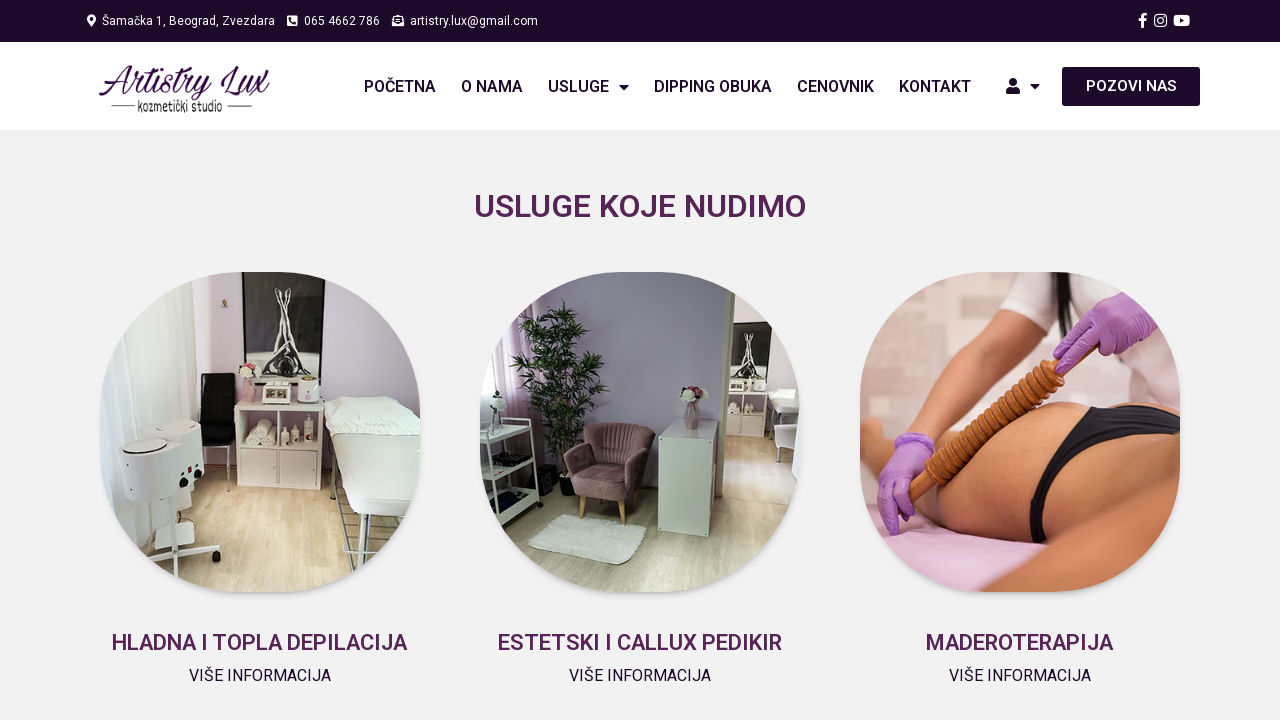

--- FILE ---
content_type: text/html; charset=UTF-8
request_url: https://artistrylux.com/usluge/
body_size: 9352
content:
<!doctype html><html lang="sr-RS"><head><meta charset="UTF-8"><link rel="preconnect" href="https://fonts.gstatic.com/" crossorigin /><script src="[data-uri]" defer></script><script data-optimized="1" src="https://artistrylux.com/wp-content/plugins/litespeed-cache/assets/js/webfontloader.min.js" defer></script><link data-optimized="2" rel="stylesheet" href="https://artistrylux.com/wp-content/litespeed/css/37b19d0f74e265e6bb1ede1699c4d6af.css?ver=3d35c" /><meta name="viewport" content="width=device-width, initial-scale=1"><link rel="profile" href="https://gmpg.org/xfn/11"><meta name='robots' content='index, follow, max-video-preview:-1, max-snippet:-1, max-image-preview:large' /><title>Usluge - Artistry Lux</title><link rel="canonical" href="https://artistrylux.com/usluge/" /><meta property="og:locale" content="sr_RS" /><meta property="og:type" content="article" /><meta property="og:title" content="Usluge - Artistry Lux" /><meta property="og:description" content="USLUGE KOJE NUDIMO HLADNA I TOPLA DEPILACIJA VIŠE INFORMACIJA ESTETSKI I CALLUX PEDIKIR VIŠE INFORMACIJA MADEROTERAPIJA VIŠE INFORMACIJA TRAJNI LAK NA RUKAMA VIŠE INFORMACIJA KLASIČNI MANIKIR VIŠE INFORMACIJA DIPPING PRAH TEHNIKA VIŠE INFORMACIJA" /><meta property="og:url" content="https://artistrylux.com/usluge/" /><meta property="og:site_name" content="Artistry Lux" /><meta property="article:modified_time" content="2021-03-28T19:07:14+00:00" /><meta property="og:image" content="https://artistrylux.com/wp-content/uploads/2021/03/topla-i-hladna-depilacija.jpg" /><meta name="twitter:card" content="summary_large_image" /><meta name="twitter:label1" content="Procenjeno vreme čitanja" /><meta name="twitter:data1" content="2 minuta" /> <script type="application/ld+json" class="yoast-schema-graph">{"@context":"https://schema.org","@graph":[{"@type":"WebSite","@id":"https://artistrylux.com/#website","url":"https://artistrylux.com/","name":"Artistry Lux","description":"Kozmetički studio","potentialAction":[{"@type":"SearchAction","target":{"@type":"EntryPoint","urlTemplate":"https://artistrylux.com/?s={search_term_string}"},"query-input":"required name=search_term_string"}],"inLanguage":"sr-RS"},{"@type":"ImageObject","@id":"https://artistrylux.com/usluge/#primaryimage","inLanguage":"sr-RS","url":"https://artistrylux.com/wp-content/uploads/2021/03/topla-i-hladna-depilacija.jpg","contentUrl":"https://artistrylux.com/wp-content/uploads/2021/03/topla-i-hladna-depilacija.jpg","width":400,"height":400},{"@type":"WebPage","@id":"https://artistrylux.com/usluge/#webpage","url":"https://artistrylux.com/usluge/","name":"Usluge - Artistry Lux","isPartOf":{"@id":"https://artistrylux.com/#website"},"primaryImageOfPage":{"@id":"https://artistrylux.com/usluge/#primaryimage"},"datePublished":"2021-03-16T03:24:34+00:00","dateModified":"2021-03-28T19:07:14+00:00","breadcrumb":{"@id":"https://artistrylux.com/usluge/#breadcrumb"},"inLanguage":"sr-RS","potentialAction":[{"@type":"ReadAction","target":["https://artistrylux.com/usluge/"]}]},{"@type":"BreadcrumbList","@id":"https://artistrylux.com/usluge/#breadcrumb","itemListElement":[{"@type":"ListItem","position":1,"name":"Početna","item":"https://artistrylux.com/"},{"@type":"ListItem","position":2,"name":"Usluge"}]}]}</script> <link rel='dns-prefetch' href='//s.w.org' /><link rel="alternate" type="application/rss+xml" title="Artistry Lux &raquo; dovod" href="https://artistrylux.com/feed/" /><link rel="alternate" type="application/rss+xml" title="Artistry Lux &raquo; dovod komentara" href="https://artistrylux.com/comments/feed/" /> <script type='text/javascript' src='https://artistrylux.com/wp-includes/js/jquery/jquery.min.js' id='jquery-core-js'></script> <link rel="https://api.w.org/" href="https://artistrylux.com/wp-json/" /><link rel="alternate" type="application/json" href="https://artistrylux.com/wp-json/wp/v2/pages/316" /><link rel="EditURI" type="application/rsd+xml" title="RSD" href="https://artistrylux.com/xmlrpc.php?rsd" /><link rel="wlwmanifest" type="application/wlwmanifest+xml" href="https://artistrylux.com/wp-includes/wlwmanifest.xml" /><meta name="generator" content="WordPress 5.9.12" /><link rel='shortlink' href='https://artistrylux.com/?p=316' /><link rel="alternate" type="application/json+oembed" href="https://artistrylux.com/wp-json/oembed/1.0/embed?url=https%3A%2F%2Fartistrylux.com%2Fusluge%2F" /><link rel="alternate" type="text/xml+oembed" href="https://artistrylux.com/wp-json/oembed/1.0/embed?url=https%3A%2F%2Fartistrylux.com%2Fusluge%2F&#038;format=xml" /></head><body data-rsssl=1 class="page-template-default page page-id-316 elementor-default elementor-kit-300 elementor-page elementor-page-316"><svg xmlns="http://www.w3.org/2000/svg" viewBox="0 0 0 0" width="0" height="0" focusable="false" role="none" style="visibility: hidden; position: absolute; left: -9999px; overflow: hidden;" ><defs><filter id="wp-duotone-dark-grayscale"><feColorMatrix color-interpolation-filters="sRGB" type="matrix" values=" .299 .587 .114 0 0 .299 .587 .114 0 0 .299 .587 .114 0 0 .299 .587 .114 0 0 " /><feComponentTransfer color-interpolation-filters="sRGB" ><feFuncR type="table" tableValues="0 0.49803921568627" /><feFuncG type="table" tableValues="0 0.49803921568627" /><feFuncB type="table" tableValues="0 0.49803921568627" /><feFuncA type="table" tableValues="1 1" /></feComponentTransfer><feComposite in2="SourceGraphic" operator="in" /></filter></defs></svg><svg xmlns="http://www.w3.org/2000/svg" viewBox="0 0 0 0" width="0" height="0" focusable="false" role="none" style="visibility: hidden; position: absolute; left: -9999px; overflow: hidden;" ><defs><filter id="wp-duotone-grayscale"><feColorMatrix color-interpolation-filters="sRGB" type="matrix" values=" .299 .587 .114 0 0 .299 .587 .114 0 0 .299 .587 .114 0 0 .299 .587 .114 0 0 " /><feComponentTransfer color-interpolation-filters="sRGB" ><feFuncR type="table" tableValues="0 1" /><feFuncG type="table" tableValues="0 1" /><feFuncB type="table" tableValues="0 1" /><feFuncA type="table" tableValues="1 1" /></feComponentTransfer><feComposite in2="SourceGraphic" operator="in" /></filter></defs></svg><svg xmlns="http://www.w3.org/2000/svg" viewBox="0 0 0 0" width="0" height="0" focusable="false" role="none" style="visibility: hidden; position: absolute; left: -9999px; overflow: hidden;" ><defs><filter id="wp-duotone-purple-yellow"><feColorMatrix color-interpolation-filters="sRGB" type="matrix" values=" .299 .587 .114 0 0 .299 .587 .114 0 0 .299 .587 .114 0 0 .299 .587 .114 0 0 " /><feComponentTransfer color-interpolation-filters="sRGB" ><feFuncR type="table" tableValues="0.54901960784314 0.98823529411765" /><feFuncG type="table" tableValues="0 1" /><feFuncB type="table" tableValues="0.71764705882353 0.25490196078431" /><feFuncA type="table" tableValues="1 1" /></feComponentTransfer><feComposite in2="SourceGraphic" operator="in" /></filter></defs></svg><svg xmlns="http://www.w3.org/2000/svg" viewBox="0 0 0 0" width="0" height="0" focusable="false" role="none" style="visibility: hidden; position: absolute; left: -9999px; overflow: hidden;" ><defs><filter id="wp-duotone-blue-red"><feColorMatrix color-interpolation-filters="sRGB" type="matrix" values=" .299 .587 .114 0 0 .299 .587 .114 0 0 .299 .587 .114 0 0 .299 .587 .114 0 0 " /><feComponentTransfer color-interpolation-filters="sRGB" ><feFuncR type="table" tableValues="0 1" /><feFuncG type="table" tableValues="0 0.27843137254902" /><feFuncB type="table" tableValues="0.5921568627451 0.27843137254902" /><feFuncA type="table" tableValues="1 1" /></feComponentTransfer><feComposite in2="SourceGraphic" operator="in" /></filter></defs></svg><svg xmlns="http://www.w3.org/2000/svg" viewBox="0 0 0 0" width="0" height="0" focusable="false" role="none" style="visibility: hidden; position: absolute; left: -9999px; overflow: hidden;" ><defs><filter id="wp-duotone-midnight"><feColorMatrix color-interpolation-filters="sRGB" type="matrix" values=" .299 .587 .114 0 0 .299 .587 .114 0 0 .299 .587 .114 0 0 .299 .587 .114 0 0 " /><feComponentTransfer color-interpolation-filters="sRGB" ><feFuncR type="table" tableValues="0 0" /><feFuncG type="table" tableValues="0 0.64705882352941" /><feFuncB type="table" tableValues="0 1" /><feFuncA type="table" tableValues="1 1" /></feComponentTransfer><feComposite in2="SourceGraphic" operator="in" /></filter></defs></svg><svg xmlns="http://www.w3.org/2000/svg" viewBox="0 0 0 0" width="0" height="0" focusable="false" role="none" style="visibility: hidden; position: absolute; left: -9999px; overflow: hidden;" ><defs><filter id="wp-duotone-magenta-yellow"><feColorMatrix color-interpolation-filters="sRGB" type="matrix" values=" .299 .587 .114 0 0 .299 .587 .114 0 0 .299 .587 .114 0 0 .299 .587 .114 0 0 " /><feComponentTransfer color-interpolation-filters="sRGB" ><feFuncR type="table" tableValues="0.78039215686275 1" /><feFuncG type="table" tableValues="0 0.94901960784314" /><feFuncB type="table" tableValues="0.35294117647059 0.47058823529412" /><feFuncA type="table" tableValues="1 1" /></feComponentTransfer><feComposite in2="SourceGraphic" operator="in" /></filter></defs></svg><svg xmlns="http://www.w3.org/2000/svg" viewBox="0 0 0 0" width="0" height="0" focusable="false" role="none" style="visibility: hidden; position: absolute; left: -9999px; overflow: hidden;" ><defs><filter id="wp-duotone-purple-green"><feColorMatrix color-interpolation-filters="sRGB" type="matrix" values=" .299 .587 .114 0 0 .299 .587 .114 0 0 .299 .587 .114 0 0 .299 .587 .114 0 0 " /><feComponentTransfer color-interpolation-filters="sRGB" ><feFuncR type="table" tableValues="0.65098039215686 0.40392156862745" /><feFuncG type="table" tableValues="0 1" /><feFuncB type="table" tableValues="0.44705882352941 0.4" /><feFuncA type="table" tableValues="1 1" /></feComponentTransfer><feComposite in2="SourceGraphic" operator="in" /></filter></defs></svg><svg xmlns="http://www.w3.org/2000/svg" viewBox="0 0 0 0" width="0" height="0" focusable="false" role="none" style="visibility: hidden; position: absolute; left: -9999px; overflow: hidden;" ><defs><filter id="wp-duotone-blue-orange"><feColorMatrix color-interpolation-filters="sRGB" type="matrix" values=" .299 .587 .114 0 0 .299 .587 .114 0 0 .299 .587 .114 0 0 .299 .587 .114 0 0 " /><feComponentTransfer color-interpolation-filters="sRGB" ><feFuncR type="table" tableValues="0.098039215686275 1" /><feFuncG type="table" tableValues="0 0.66274509803922" /><feFuncB type="table" tableValues="0.84705882352941 0.41960784313725" /><feFuncA type="table" tableValues="1 1" /></feComponentTransfer><feComposite in2="SourceGraphic" operator="in" /></filter></defs></svg><div data-elementor-type="header" data-elementor-id="330" class="elementor elementor-330 elementor-location-header" data-elementor-settings="[]"><section data-particle_enable="false" data-particle-mobile-disabled="false" class="elementor-section elementor-top-section elementor-element elementor-element-02f2baa elementor-hidden-phone elementor-section-boxed elementor-section-height-default elementor-section-height-default" data-id="02f2baa" data-element_type="section" data-settings="{&quot;background_background&quot;:&quot;classic&quot;}"><div class="elementor-container elementor-column-gap-default"><div class="elementor-column elementor-col-50 elementor-top-column elementor-element elementor-element-6624168" data-id="6624168" data-element_type="column"><div class="elementor-widget-wrap elementor-element-populated"><div class="elementor-element elementor-element-036139a elementor-widget elementor-widget-text-editor" data-id="036139a" data-element_type="widget" data-widget_type="text-editor.default"><div class="elementor-widget-container"><p><i class="fas fa-map-marker-alt"></i>  <a style="color: white;" href="https://g.page/KozmetickistudioArtistryLux?share">Šamačka 1, Beograd, Zvezdara</a>    <i class="fas fa-phone-square-alt"></i> <a style="color: white;" href="tel:+381654662786"> 065 4662 786    <i class="fas fa-envelope-open-text"></i>  </a><a style="color: white;" href="mailto:artistry.lux@gmail.com">artistry.lux@gmail.com</a></p></div></div></div></div><div class="elementor-column elementor-col-50 elementor-top-column elementor-element elementor-element-5b5e245" data-id="5b5e245" data-element_type="column"><div class="elementor-widget-wrap elementor-element-populated"><div class="elementor-element elementor-element-5f5f13d elementor-widget__width-auto elementor-view-default elementor-widget elementor-widget-icon" data-id="5f5f13d" data-element_type="widget" data-widget_type="icon.default"><div class="elementor-widget-container"><div class="elementor-icon-wrapper">
<a class="elementor-icon" href="https://www.facebook.com/KozmetickistudioArtistryLux">
<i aria-hidden="true" class="fab fa-facebook-f"></i>			</a></div></div></div><div class="elementor-element elementor-element-26980b3 elementor-widget__width-auto elementor-view-default elementor-widget elementor-widget-icon" data-id="26980b3" data-element_type="widget" data-widget_type="icon.default"><div class="elementor-widget-container"><div class="elementor-icon-wrapper">
<a class="elementor-icon" href="https://www.instagram.com/nugenesis_studio_artistry_lux/">
<i aria-hidden="true" class="fab fa-instagram"></i>			</a></div></div></div><div class="elementor-element elementor-element-296bc8b elementor-widget__width-auto elementor-view-default elementor-widget elementor-widget-icon" data-id="296bc8b" data-element_type="widget" data-widget_type="icon.default"><div class="elementor-widget-container"><div class="elementor-icon-wrapper">
<a class="elementor-icon" href="https://www.youtube.com/user/ArtistryLux/videos">
<i aria-hidden="true" class="fab fa-youtube"></i>			</a></div></div></div></div></div></div></section><section data-particle_enable="false" data-particle-mobile-disabled="false" class="elementor-section elementor-top-section elementor-element elementor-element-78b3ee5 elementor-hidden-desktop elementor-hidden-tablet elementor-section-boxed elementor-section-height-default elementor-section-height-default" data-id="78b3ee5" data-element_type="section" data-settings="{&quot;background_background&quot;:&quot;classic&quot;}"><div class="elementor-container elementor-column-gap-default"><div class="elementor-column elementor-col-100 elementor-top-column elementor-element elementor-element-3583a8d" data-id="3583a8d" data-element_type="column"><div class="elementor-widget-wrap elementor-element-populated"><div class="elementor-element elementor-element-41b4ea1 elementor-widget elementor-widget-text-editor" data-id="41b4ea1" data-element_type="widget" data-widget_type="text-editor.default"><div class="elementor-widget-container"><p><i class="fas fa-phone-square-alt"></i>  <a style="color: white;" href="tel:+381654662786">065 4662 786</a></p></div></div></div></div></div></section><section data-particle_enable="false" data-particle-mobile-disabled="false" class="elementor-section elementor-top-section elementor-element elementor-element-24f605b elementor-section-boxed elementor-section-height-default elementor-section-height-default" data-id="24f605b" data-element_type="section"><div class="elementor-container elementor-column-gap-default"><div class="elementor-column elementor-col-25 elementor-top-column elementor-element elementor-element-1784753" data-id="1784753" data-element_type="column"><div class="elementor-widget-wrap elementor-element-populated"><div class="elementor-element elementor-element-ec6d456 elementor-widget elementor-widget-image" data-id="ec6d456" data-element_type="widget" data-widget_type="image.default"><div class="elementor-widget-container">
<a href="https://artistrylux.com/">
<img data-lazyloaded="1" src="[data-uri]" width="512" height="160" data-src="https://artistrylux.com/wp-content/uploads/2021/03/artistry-lux-logo.png" class="attachment-large size-large" alt="" loading="lazy" data-srcset="https://artistrylux.com/wp-content/uploads/2021/03/artistry-lux-logo.png 512w, https://artistrylux.com/wp-content/uploads/2021/03/artistry-lux-logo-300x94.png 300w" data-sizes="(max-width: 512px) 100vw, 512px" />								</a></div></div></div></div><div class="elementor-column elementor-col-25 elementor-top-column elementor-element elementor-element-1732732" data-id="1732732" data-element_type="column"><div class="elementor-widget-wrap elementor-element-populated"><div class="elementor-element elementor-element-18c9671 elementor-nav-menu__align-right elementor-nav-menu--dropdown-none elementor-widget__width-auto elementor-hidden-desktop elementor-hidden-tablet elementor-widget elementor-widget-nav-menu" data-id="18c9671" data-element_type="widget" data-settings="{&quot;layout&quot;:&quot;horizontal&quot;,&quot;submenu_icon&quot;:{&quot;value&quot;:&quot;&lt;i class=\&quot;fas fa-caret-down\&quot;&gt;&lt;\/i&gt;&quot;,&quot;library&quot;:&quot;fa-solid&quot;}}" data-widget_type="nav-menu.default"><div class="elementor-widget-container"><nav migration_allowed="1" migrated="0" role="navigation" class="elementor-nav-menu--main elementor-nav-menu__container elementor-nav-menu--layout-horizontal e--pointer-none"><ul id="menu-1-18c9671" class="elementor-nav-menu"><li class="menu-item menu-item-type-custom menu-item-object-custom menu-item-has-children menu-item-841"><a class="elementor-item"><i class="fas fa-user"></i></a><ul class="sub-menu elementor-nav-menu--dropdown"><li class="menu-item menu-item-type-post_type menu-item-object-page menu-item-842"><a href="https://artistrylux.com/login/" class="elementor-sub-item">Prijavi se</a></li></ul></li></ul></nav><div class="elementor-menu-toggle" role="button" tabindex="0" aria-label="Menu Toggle" aria-expanded="false">
<i aria-hidden="true" role="presentation" class="elementor-menu-toggle__icon--open eicon-menu-bar"></i><i aria-hidden="true" role="presentation" class="elementor-menu-toggle__icon--close eicon-close"></i>			<span class="elementor-screen-only">Izbornik</span></div><nav class="elementor-nav-menu--dropdown elementor-nav-menu__container" role="navigation" aria-hidden="true"><ul id="menu-2-18c9671" class="elementor-nav-menu"><li class="menu-item menu-item-type-custom menu-item-object-custom menu-item-has-children menu-item-841"><a class="elementor-item" tabindex="-1"><i class="fas fa-user"></i></a><ul class="sub-menu elementor-nav-menu--dropdown"><li class="menu-item menu-item-type-post_type menu-item-object-page menu-item-842"><a href="https://artistrylux.com/login/" class="elementor-sub-item" tabindex="-1">Prijavi se</a></li></ul></li></ul></nav></div></div></div></div><div class="elementor-column elementor-col-25 elementor-top-column elementor-element elementor-element-492b30f" data-id="492b30f" data-element_type="column"><div class="elementor-widget-wrap elementor-element-populated"><div class="elementor-element elementor-element-cbaf8a4 elementor-nav-menu__align-right elementor-nav-menu--stretch elementor-nav-menu--dropdown-tablet elementor-nav-menu__text-align-aside elementor-nav-menu--toggle elementor-nav-menu--burger elementor-widget elementor-widget-nav-menu" data-id="cbaf8a4" data-element_type="widget" data-settings="{&quot;full_width&quot;:&quot;stretch&quot;,&quot;layout&quot;:&quot;horizontal&quot;,&quot;submenu_icon&quot;:{&quot;value&quot;:&quot;&lt;i class=\&quot;fas fa-caret-down\&quot;&gt;&lt;\/i&gt;&quot;,&quot;library&quot;:&quot;fa-solid&quot;},&quot;toggle&quot;:&quot;burger&quot;}" data-widget_type="nav-menu.default"><div class="elementor-widget-container"><nav migration_allowed="1" migrated="0" role="navigation" class="elementor-nav-menu--main elementor-nav-menu__container elementor-nav-menu--layout-horizontal e--pointer-none"><ul id="menu-1-cbaf8a4" class="elementor-nav-menu"><li class="menu-item menu-item-type-post_type menu-item-object-page menu-item-home menu-item-322"><a href="https://artistrylux.com/" class="elementor-item">Početna</a></li><li class="menu-item menu-item-type-post_type menu-item-object-page menu-item-323"><a href="https://artistrylux.com/o-nama/" class="elementor-item">O nama</a></li><li class="menu-item menu-item-type-post_type menu-item-object-page current-menu-item page_item page-item-316 current_page_item menu-item-has-children menu-item-324"><a href="https://artistrylux.com/usluge/" aria-current="page" class="elementor-item elementor-item-active">Usluge</a><ul class="sub-menu elementor-nav-menu--dropdown"><li class="menu-item menu-item-type-post_type menu-item-object-page menu-item-1049"><a href="https://artistrylux.com/hladna-i-topla-depilacija/" class="elementor-sub-item">Hladna i topla depilacija</a></li><li class="menu-item menu-item-type-post_type menu-item-object-page menu-item-1048"><a href="https://artistrylux.com/estetski-i-callux-pedikir/" class="elementor-sub-item">Estetski i Callux pedikir</a></li><li class="menu-item menu-item-type-post_type menu-item-object-page menu-item-1047"><a href="https://artistrylux.com/maderoterapija/" class="elementor-sub-item">Maderoterapija</a></li><li class="menu-item menu-item-type-post_type menu-item-object-page menu-item-1046"><a href="https://artistrylux.com/trajni-lak-na-rukama/" class="elementor-sub-item">Trajni lak na rukama</a></li><li class="menu-item menu-item-type-post_type menu-item-object-page menu-item-1045"><a href="https://artistrylux.com/klasicni-manikir/" class="elementor-sub-item">Klasični manikir</a></li><li class="menu-item menu-item-type-post_type menu-item-object-page menu-item-1044"><a href="https://artistrylux.com/dipping-prah-tehnika/" class="elementor-sub-item">Dipping prah tehnika</a></li></ul></li><li class="menu-item menu-item-type-post_type menu-item-object-page menu-item-325"><a href="https://artistrylux.com/kurs/" class="elementor-item">Dipping obuka</a></li><li class="menu-item menu-item-type-post_type menu-item-object-page menu-item-326"><a href="https://artistrylux.com/cenovnik/" class="elementor-item">Cenovnik</a></li><li class="menu-item menu-item-type-post_type menu-item-object-page menu-item-329"><a href="https://artistrylux.com/kontakt/" class="elementor-item">Kontakt</a></li></ul></nav><div class="elementor-menu-toggle" role="button" tabindex="0" aria-label="Menu Toggle" aria-expanded="false">
<i aria-hidden="true" role="presentation" class="elementor-menu-toggle__icon--open eicon-menu-bar"></i><i aria-hidden="true" role="presentation" class="elementor-menu-toggle__icon--close eicon-close"></i>			<span class="elementor-screen-only">Izbornik</span></div><nav class="elementor-nav-menu--dropdown elementor-nav-menu__container" role="navigation" aria-hidden="true"><ul id="menu-2-cbaf8a4" class="elementor-nav-menu"><li class="menu-item menu-item-type-post_type menu-item-object-page menu-item-home menu-item-322"><a href="https://artistrylux.com/" class="elementor-item" tabindex="-1">Početna</a></li><li class="menu-item menu-item-type-post_type menu-item-object-page menu-item-323"><a href="https://artistrylux.com/o-nama/" class="elementor-item" tabindex="-1">O nama</a></li><li class="menu-item menu-item-type-post_type menu-item-object-page current-menu-item page_item page-item-316 current_page_item menu-item-has-children menu-item-324"><a href="https://artistrylux.com/usluge/" aria-current="page" class="elementor-item elementor-item-active" tabindex="-1">Usluge</a><ul class="sub-menu elementor-nav-menu--dropdown"><li class="menu-item menu-item-type-post_type menu-item-object-page menu-item-1049"><a href="https://artistrylux.com/hladna-i-topla-depilacija/" class="elementor-sub-item" tabindex="-1">Hladna i topla depilacija</a></li><li class="menu-item menu-item-type-post_type menu-item-object-page menu-item-1048"><a href="https://artistrylux.com/estetski-i-callux-pedikir/" class="elementor-sub-item" tabindex="-1">Estetski i Callux pedikir</a></li><li class="menu-item menu-item-type-post_type menu-item-object-page menu-item-1047"><a href="https://artistrylux.com/maderoterapija/" class="elementor-sub-item" tabindex="-1">Maderoterapija</a></li><li class="menu-item menu-item-type-post_type menu-item-object-page menu-item-1046"><a href="https://artistrylux.com/trajni-lak-na-rukama/" class="elementor-sub-item" tabindex="-1">Trajni lak na rukama</a></li><li class="menu-item menu-item-type-post_type menu-item-object-page menu-item-1045"><a href="https://artistrylux.com/klasicni-manikir/" class="elementor-sub-item" tabindex="-1">Klasični manikir</a></li><li class="menu-item menu-item-type-post_type menu-item-object-page menu-item-1044"><a href="https://artistrylux.com/dipping-prah-tehnika/" class="elementor-sub-item" tabindex="-1">Dipping prah tehnika</a></li></ul></li><li class="menu-item menu-item-type-post_type menu-item-object-page menu-item-325"><a href="https://artistrylux.com/kurs/" class="elementor-item" tabindex="-1">Dipping obuka</a></li><li class="menu-item menu-item-type-post_type menu-item-object-page menu-item-326"><a href="https://artistrylux.com/cenovnik/" class="elementor-item" tabindex="-1">Cenovnik</a></li><li class="menu-item menu-item-type-post_type menu-item-object-page menu-item-329"><a href="https://artistrylux.com/kontakt/" class="elementor-item" tabindex="-1">Kontakt</a></li></ul></nav></div></div></div></div><div class="elementor-column elementor-col-25 elementor-top-column elementor-element elementor-element-3e6a848 elementor-hidden-phone" data-id="3e6a848" data-element_type="column"><div class="elementor-widget-wrap elementor-element-populated"><div class="elementor-element elementor-element-130ade0 elementor-nav-menu__align-right elementor-nav-menu--stretch elementor-widget__width-auto elementor-nav-menu--dropdown-tablet elementor-nav-menu__text-align-aside elementor-nav-menu--toggle elementor-nav-menu--burger elementor-widget elementor-widget-nav-menu" data-id="130ade0" data-element_type="widget" data-settings="{&quot;full_width&quot;:&quot;stretch&quot;,&quot;layout&quot;:&quot;horizontal&quot;,&quot;submenu_icon&quot;:{&quot;value&quot;:&quot;&lt;i class=\&quot;fas fa-caret-down\&quot;&gt;&lt;\/i&gt;&quot;,&quot;library&quot;:&quot;fa-solid&quot;},&quot;toggle&quot;:&quot;burger&quot;}" data-widget_type="nav-menu.default"><div class="elementor-widget-container"><nav migration_allowed="1" migrated="0" role="navigation" class="elementor-nav-menu--main elementor-nav-menu__container elementor-nav-menu--layout-horizontal e--pointer-none"><ul id="menu-1-130ade0" class="elementor-nav-menu"><li class="menu-item menu-item-type-custom menu-item-object-custom menu-item-has-children menu-item-841"><a class="elementor-item"><i class="fas fa-user"></i></a><ul class="sub-menu elementor-nav-menu--dropdown"><li class="menu-item menu-item-type-post_type menu-item-object-page menu-item-842"><a href="https://artistrylux.com/login/" class="elementor-sub-item">Prijavi se</a></li></ul></li></ul></nav><div class="elementor-menu-toggle" role="button" tabindex="0" aria-label="Menu Toggle" aria-expanded="false">
<i aria-hidden="true" role="presentation" class="elementor-menu-toggle__icon--open eicon-menu-bar"></i><i aria-hidden="true" role="presentation" class="elementor-menu-toggle__icon--close eicon-close"></i>			<span class="elementor-screen-only">Izbornik</span></div><nav class="elementor-nav-menu--dropdown elementor-nav-menu__container" role="navigation" aria-hidden="true"><ul id="menu-2-130ade0" class="elementor-nav-menu"><li class="menu-item menu-item-type-custom menu-item-object-custom menu-item-has-children menu-item-841"><a class="elementor-item" tabindex="-1"><i class="fas fa-user"></i></a><ul class="sub-menu elementor-nav-menu--dropdown"><li class="menu-item menu-item-type-post_type menu-item-object-page menu-item-842"><a href="https://artistrylux.com/login/" class="elementor-sub-item" tabindex="-1">Prijavi se</a></li></ul></li></ul></nav></div></div><div class="elementor-element elementor-element-e9094c5 elementor-align-right elementor-widget__width-auto elementor-hidden-phone elementor-widget elementor-widget-button" data-id="e9094c5" data-element_type="widget" data-widget_type="button.default"><div class="elementor-widget-container"><div class="elementor-button-wrapper">
<a href="tel:+381654662786" class="elementor-button-link elementor-button elementor-size-sm" role="button">
<span class="elementor-button-content-wrapper">
<span class="elementor-button-text">POZOVI NAS</span>
</span>
</a></div></div></div></div></div></div></section></div><main class="site-main post-316 page type-page status-publish hentry" role="main"><div class="page-content"><div data-elementor-type="wp-page" data-elementor-id="316" class="elementor elementor-316" data-elementor-settings="[]"><div class="elementor-section-wrap"><section data-particle_enable="false" data-particle-mobile-disabled="false" class="elementor-section elementor-top-section elementor-element elementor-element-a5bf19d elementor-section-boxed elementor-section-height-default elementor-section-height-default" data-id="a5bf19d" data-element_type="section" data-settings="{&quot;background_background&quot;:&quot;classic&quot;}"><div class="elementor-container elementor-column-gap-default"><div class="elementor-column elementor-col-100 elementor-top-column elementor-element elementor-element-f47840f" data-id="f47840f" data-element_type="column"><div class="elementor-widget-wrap elementor-element-populated"><div class="elementor-element elementor-element-a23ae5e elementor-widget elementor-widget-heading" data-id="a23ae5e" data-element_type="widget" data-widget_type="heading.default"><div class="elementor-widget-container"><h2 class="elementor-heading-title elementor-size-default">USLUGE KOJE NUDIMO</h2></div></div><section data-particle_enable="false" data-particle-mobile-disabled="false" class="elementor-section elementor-inner-section elementor-element elementor-element-f7ab114 elementor-section-boxed elementor-section-height-default elementor-section-height-default" data-id="f7ab114" data-element_type="section"><div class="elementor-container elementor-column-gap-default"><div class="elementor-column elementor-col-33 elementor-inner-column elementor-element elementor-element-ea41a37" data-id="ea41a37" data-element_type="column"><div class="elementor-widget-wrap elementor-element-populated"><div class="elementor-element elementor-element-1b1e960 elementor-widget elementor-widget-image" data-id="1b1e960" data-element_type="widget" data-widget_type="image.default"><div class="elementor-widget-container">
<img data-lazyloaded="1" src="[data-uri]" width="400" height="400" data-src="https://artistrylux.com/wp-content/uploads/2021/03/topla-i-hladna-depilacija.jpg" class="attachment-full size-full" alt="" loading="lazy" data-srcset="https://artistrylux.com/wp-content/uploads/2021/03/topla-i-hladna-depilacija.jpg 400w, https://artistrylux.com/wp-content/uploads/2021/03/topla-i-hladna-depilacija-300x300.jpg 300w, https://artistrylux.com/wp-content/uploads/2021/03/topla-i-hladna-depilacija-150x150.jpg 150w" data-sizes="(max-width: 400px) 100vw, 400px" /></div></div><div class="elementor-element elementor-element-f145be0 elementor-widget elementor-widget-heading" data-id="f145be0" data-element_type="widget" data-widget_type="heading.default"><div class="elementor-widget-container"><h3 class="elementor-heading-title elementor-size-default">HLADNA I TOPLA DEPILACIJA</h3></div></div><div class="elementor-element elementor-element-92a7b4f elementor-widget elementor-widget-text-editor" data-id="92a7b4f" data-element_type="widget" data-widget_type="text-editor.default"><div class="elementor-widget-container"><p><a style="color: #1d0a2a;" href="https://artistrylux.com/hladna-i-topla-depilacija/">VIŠE INFORMACIJA</a></p></div></div></div></div><div class="elementor-column elementor-col-33 elementor-inner-column elementor-element elementor-element-2aab1e9" data-id="2aab1e9" data-element_type="column"><div class="elementor-widget-wrap elementor-element-populated"><div class="elementor-element elementor-element-bc2d020 elementor-widget elementor-widget-image" data-id="bc2d020" data-element_type="widget" data-widget_type="image.default"><div class="elementor-widget-container">
<img data-lazyloaded="1" src="[data-uri]" width="400" height="400" data-src="https://artistrylux.com/wp-content/uploads/2021/03/pedikir-prostorija.jpg" class="attachment-full size-full" alt="" loading="lazy" data-srcset="https://artistrylux.com/wp-content/uploads/2021/03/pedikir-prostorija.jpg 400w, https://artistrylux.com/wp-content/uploads/2021/03/pedikir-prostorija-300x300.jpg 300w, https://artistrylux.com/wp-content/uploads/2021/03/pedikir-prostorija-150x150.jpg 150w" data-sizes="(max-width: 400px) 100vw, 400px" /></div></div><div class="elementor-element elementor-element-7bd01bd elementor-widget elementor-widget-heading" data-id="7bd01bd" data-element_type="widget" data-widget_type="heading.default"><div class="elementor-widget-container"><h3 class="elementor-heading-title elementor-size-default">ESTETSKI I CALLUX PEDIKIR</h3></div></div><div class="elementor-element elementor-element-121b4da elementor-widget elementor-widget-text-editor" data-id="121b4da" data-element_type="widget" data-widget_type="text-editor.default"><div class="elementor-widget-container"><p><a style="color: #1d0a2a;" href="#" data-wplink-edit="true">VIŠE INFORMACIJA</a></p></div></div></div></div><div class="elementor-column elementor-col-33 elementor-inner-column elementor-element elementor-element-2b2a548" data-id="2b2a548" data-element_type="column"><div class="elementor-widget-wrap elementor-element-populated"><div class="elementor-element elementor-element-e1f8a1b elementor-widget elementor-widget-image" data-id="e1f8a1b" data-element_type="widget" data-widget_type="image.default"><div class="elementor-widget-container">
<img data-lazyloaded="1" src="[data-uri]" width="400" height="400" data-src="https://artistrylux.com/wp-content/uploads/2021/03/maderoterapija.jpg" class="attachment-large size-large" alt="" loading="lazy" data-srcset="https://artistrylux.com/wp-content/uploads/2021/03/maderoterapija.jpg 400w, https://artistrylux.com/wp-content/uploads/2021/03/maderoterapija-300x300.jpg 300w, https://artistrylux.com/wp-content/uploads/2021/03/maderoterapija-150x150.jpg 150w" data-sizes="(max-width: 400px) 100vw, 400px" /></div></div><div class="elementor-element elementor-element-43bfcf1 elementor-widget elementor-widget-heading" data-id="43bfcf1" data-element_type="widget" data-widget_type="heading.default"><div class="elementor-widget-container"><h3 class="elementor-heading-title elementor-size-default">MADEROTERAPIJA</h3></div></div><div class="elementor-element elementor-element-217b990 elementor-widget elementor-widget-text-editor" data-id="217b990" data-element_type="widget" data-widget_type="text-editor.default"><div class="elementor-widget-container"><p><a style="color: #1d0a2a;" href="#" data-wplink-edit="true">VIŠE INFORMACIJA</a></p></div></div></div></div></div></section><section data-particle_enable="false" data-particle-mobile-disabled="false" class="elementor-section elementor-inner-section elementor-element elementor-element-64ef720 elementor-section-boxed elementor-section-height-default elementor-section-height-default" data-id="64ef720" data-element_type="section"><div class="elementor-container elementor-column-gap-default"><div class="elementor-column elementor-col-33 elementor-inner-column elementor-element elementor-element-558f622" data-id="558f622" data-element_type="column"><div class="elementor-widget-wrap elementor-element-populated"><div class="elementor-element elementor-element-32d3f80 elementor-widget elementor-widget-image" data-id="32d3f80" data-element_type="widget" data-widget_type="image.default"><div class="elementor-widget-container">
<img data-lazyloaded="1" src="[data-uri]" width="400" height="400" data-src="https://artistrylux.com/wp-content/uploads/2021/03/trajni-lak-na-rukama.jpg" class="attachment-large size-large" alt="" loading="lazy" data-srcset="https://artistrylux.com/wp-content/uploads/2021/03/trajni-lak-na-rukama.jpg 400w, https://artistrylux.com/wp-content/uploads/2021/03/trajni-lak-na-rukama-300x300.jpg 300w, https://artistrylux.com/wp-content/uploads/2021/03/trajni-lak-na-rukama-150x150.jpg 150w" data-sizes="(max-width: 400px) 100vw, 400px" /></div></div><div class="elementor-element elementor-element-2870ec9 elementor-widget elementor-widget-heading" data-id="2870ec9" data-element_type="widget" data-widget_type="heading.default"><div class="elementor-widget-container"><h3 class="elementor-heading-title elementor-size-default">TRAJNI LAK NA RUKAMA</h3></div></div><div class="elementor-element elementor-element-ad23c16 elementor-widget elementor-widget-text-editor" data-id="ad23c16" data-element_type="widget" data-widget_type="text-editor.default"><div class="elementor-widget-container"><p><a style="color: #1d0a2a;" href="#" data-wplink-edit="true">VIŠE INFORMACIJA</a></p></div></div></div></div><div class="elementor-column elementor-col-33 elementor-inner-column elementor-element elementor-element-859d160" data-id="859d160" data-element_type="column"><div class="elementor-widget-wrap elementor-element-populated"><div class="elementor-element elementor-element-3c51442 elementor-widget elementor-widget-image" data-id="3c51442" data-element_type="widget" data-widget_type="image.default"><div class="elementor-widget-container">
<img data-lazyloaded="1" src="[data-uri]" width="400" height="400" data-src="https://artistrylux.com/wp-content/uploads/2021/03/manikir.jpg" class="attachment-large size-large" alt="" loading="lazy" data-srcset="https://artistrylux.com/wp-content/uploads/2021/03/manikir.jpg 400w, https://artistrylux.com/wp-content/uploads/2021/03/manikir-300x300.jpg 300w, https://artistrylux.com/wp-content/uploads/2021/03/manikir-150x150.jpg 150w" data-sizes="(max-width: 400px) 100vw, 400px" /></div></div><div class="elementor-element elementor-element-945f285 elementor-widget elementor-widget-heading" data-id="945f285" data-element_type="widget" data-widget_type="heading.default"><div class="elementor-widget-container"><h3 class="elementor-heading-title elementor-size-default">KLASIČNI MANIKIR</h3></div></div><div class="elementor-element elementor-element-ca0828c elementor-widget elementor-widget-text-editor" data-id="ca0828c" data-element_type="widget" data-widget_type="text-editor.default"><div class="elementor-widget-container"><p><a style="color: #1d0a2a;" href="#" data-wplink-edit="true">VIŠE INFORMACIJA</a></p></div></div></div></div><div class="elementor-column elementor-col-33 elementor-inner-column elementor-element elementor-element-d1b8bd1" data-id="d1b8bd1" data-element_type="column"><div class="elementor-widget-wrap elementor-element-populated"><div class="elementor-element elementor-element-291cc06 elementor-widget elementor-widget-image" data-id="291cc06" data-element_type="widget" data-widget_type="image.default"><div class="elementor-widget-container">
<img data-lazyloaded="1" src="[data-uri]" width="400" height="400" data-src="https://artistrylux.com/wp-content/uploads/2021/03/dipping-prah.jpg" class="attachment-large size-large" alt="" loading="lazy" data-srcset="https://artistrylux.com/wp-content/uploads/2021/03/dipping-prah.jpg 400w, https://artistrylux.com/wp-content/uploads/2021/03/dipping-prah-300x300.jpg 300w, https://artistrylux.com/wp-content/uploads/2021/03/dipping-prah-150x150.jpg 150w" data-sizes="(max-width: 400px) 100vw, 400px" /></div></div><div class="elementor-element elementor-element-52339b5 elementor-widget elementor-widget-heading" data-id="52339b5" data-element_type="widget" data-widget_type="heading.default"><div class="elementor-widget-container"><h3 class="elementor-heading-title elementor-size-default">DIPPING PRAH TEHNIKA</h3></div></div><div class="elementor-element elementor-element-ec7dbb2 elementor-widget elementor-widget-text-editor" data-id="ec7dbb2" data-element_type="widget" data-widget_type="text-editor.default"><div class="elementor-widget-container"><p><a style="color: #1d0a2a;" href="#">VIŠE INFORMACIJA</a></p></div></div></div></div></div></section></div></div></div></section></div></div><div class="post-tags"></div></div><section id="comments" class="comments-area"></section></main><div data-elementor-type="footer" data-elementor-id="337" class="elementor elementor-337 elementor-location-footer" data-elementor-settings="[]"><section data-particle_enable="false" data-particle-mobile-disabled="false" class="elementor-section elementor-top-section elementor-element elementor-element-0c620dc elementor-section-boxed elementor-section-height-default elementor-section-height-default" data-id="0c620dc" data-element_type="section" data-settings="{&quot;background_background&quot;:&quot;classic&quot;}"><div class="elementor-container elementor-column-gap-default"><div class="elementor-column elementor-col-25 elementor-top-column elementor-element elementor-element-eb6f245" data-id="eb6f245" data-element_type="column"><div class="elementor-widget-wrap elementor-element-populated"><div class="elementor-element elementor-element-a362843 elementor-widget elementor-widget-image" data-id="a362843" data-element_type="widget" data-widget_type="image.default"><div class="elementor-widget-container">
<a href="https://artistrylux.com/">
<img data-lazyloaded="1" src="[data-uri]" width="512" height="160" data-src="https://artistrylux.com/wp-content/uploads/2021/03/artistry-lux-logo.png" class="attachment-large size-large" alt="" loading="lazy" data-srcset="https://artistrylux.com/wp-content/uploads/2021/03/artistry-lux-logo.png 512w, https://artistrylux.com/wp-content/uploads/2021/03/artistry-lux-logo-300x94.png 300w" data-sizes="(max-width: 512px) 100vw, 512px" />								</a></div></div></div></div><div class="elementor-column elementor-col-25 elementor-top-column elementor-element elementor-element-a41f400" data-id="a41f400" data-element_type="column"><div class="elementor-widget-wrap elementor-element-populated"><div class="elementor-element elementor-element-75bc5e8 elementor-widget elementor-widget-text-editor" data-id="75bc5e8" data-element_type="widget" data-widget_type="text-editor.default"><div class="elementor-widget-container"><p><strong>BRZI LINKOVI</strong></p></div></div><div class="elementor-element elementor-element-a4c49a8 elementor-icon-list--layout-traditional elementor-list-item-link-full_width elementor-widget elementor-widget-icon-list" data-id="a4c49a8" data-element_type="widget" data-widget_type="icon-list.default"><div class="elementor-widget-container"><ul class="elementor-icon-list-items"><li class="elementor-icon-list-item">
<a href="https://artistrylux.com/"><span class="elementor-icon-list-icon">
<i aria-hidden="true" class="fas fa-angle-right"></i>						</span>
<span class="elementor-icon-list-text">Početna strana</span>
</a></li><li class="elementor-icon-list-item">
<a href="https://artistrylux.com/o-nama/"><span class="elementor-icon-list-icon">
<i aria-hidden="true" class="fas fa-angle-right"></i>						</span>
<span class="elementor-icon-list-text">O nama</span>
</a></li><li class="elementor-icon-list-item">
<a href="https://artistrylux.com/usluge/"><span class="elementor-icon-list-icon">
<i aria-hidden="true" class="fas fa-angle-right"></i>						</span>
<span class="elementor-icon-list-text">Usluge</span>
</a></li><li class="elementor-icon-list-item">
<a href="https://artistrylux.com/kurs/"><span class="elementor-icon-list-icon">
<i aria-hidden="true" class="fas fa-angle-right"></i>						</span>
<span class="elementor-icon-list-text">Dipping obuka</span>
</a></li><li class="elementor-icon-list-item">
<a href="https://artistrylux.com/cenovnik/"><span class="elementor-icon-list-icon">
<i aria-hidden="true" class="fas fa-angle-right"></i>						</span>
<span class="elementor-icon-list-text">Cenovnik</span>
</a></li><li class="elementor-icon-list-item">
<a href="https://artistrylux.com/kontakt/"><span class="elementor-icon-list-icon">
<i aria-hidden="true" class="fas fa-angle-right"></i>						</span>
<span class="elementor-icon-list-text">Kontakt</span>
</a></li></ul></div></div><div class="elementor-element elementor-element-de7f343 elementor-widget elementor-widget-text-editor" data-id="de7f343" data-element_type="widget" data-widget_type="text-editor.default"><div class="elementor-widget-container"><p><strong>DIPPING OBUKA</strong></p></div></div><div class="elementor-element elementor-element-4c89f1c elementor-icon-list--layout-traditional elementor-list-item-link-full_width elementor-widget elementor-widget-icon-list" data-id="4c89f1c" data-element_type="widget" data-widget_type="icon-list.default"><div class="elementor-widget-container"><ul class="elementor-icon-list-items"><li class="elementor-icon-list-item">
<a href="https://artistrylux.com/login"><span class="elementor-icon-list-icon">
<i aria-hidden="true" class="fas fa-angle-right"></i>						</span>
<span class="elementor-icon-list-text">Uloguj se na nalog</span>
</a></li></ul></div></div></div></div><div class="elementor-column elementor-col-25 elementor-top-column elementor-element elementor-element-1aab4c1" data-id="1aab4c1" data-element_type="column"><div class="elementor-widget-wrap elementor-element-populated"><div class="elementor-element elementor-element-ff461dc elementor-widget elementor-widget-text-editor" data-id="ff461dc" data-element_type="widget" data-widget_type="text-editor.default"><div class="elementor-widget-container"><p><strong>USLUGE</strong></p></div></div><div class="elementor-element elementor-element-6583e35 elementor-icon-list--layout-traditional elementor-list-item-link-full_width elementor-widget elementor-widget-icon-list" data-id="6583e35" data-element_type="widget" data-widget_type="icon-list.default"><div class="elementor-widget-container"><ul class="elementor-icon-list-items"><li class="elementor-icon-list-item">
<a href="https://artistrylux.com/hladna-i-topla-depilacija/"><span class="elementor-icon-list-icon">
<i aria-hidden="true" class="fas fa-angle-right"></i>						</span>
<span class="elementor-icon-list-text">Hladna i topla depilacija</span>
</a></li><li class="elementor-icon-list-item">
<a href="https://artistrylux.com/estetski-i-callux-pedikir/"><span class="elementor-icon-list-icon">
<i aria-hidden="true" class="fas fa-angle-right"></i>						</span>
<span class="elementor-icon-list-text">Estetski i Callux pedikir</span>
</a></li><li class="elementor-icon-list-item">
<a href="https://artistrylux.com/maderoterapija/"><span class="elementor-icon-list-icon">
<i aria-hidden="true" class="fas fa-angle-right"></i>						</span>
<span class="elementor-icon-list-text">Maderoterapija</span>
</a></li><li class="elementor-icon-list-item">
<a href="https://artistrylux.com/trajni-lak-na-rukama/"><span class="elementor-icon-list-icon">
<i aria-hidden="true" class="fas fa-angle-right"></i>						</span>
<span class="elementor-icon-list-text">Trajni lak na rukama</span>
</a></li><li class="elementor-icon-list-item">
<a href="https://artistrylux.com/klasicni-manikir/"><span class="elementor-icon-list-icon">
<i aria-hidden="true" class="fas fa-angle-right"></i>						</span>
<span class="elementor-icon-list-text">Klasičan manikir</span>
</a></li><li class="elementor-icon-list-item">
<a href="https://artistrylux.com/dipping-prah-tehnika/"><span class="elementor-icon-list-icon">
<i aria-hidden="true" class="fas fa-angle-right"></i>						</span>
<span class="elementor-icon-list-text">Dipping prah tehnika</span>
</a></li></ul></div></div><div class="elementor-element elementor-element-27d091e elementor-widget elementor-widget-text-editor" data-id="27d091e" data-element_type="widget" data-widget_type="text-editor.default"><div class="elementor-widget-container"><p><strong>BLOG</strong></p></div></div><div class="elementor-element elementor-element-077d1be elementor-icon-list--layout-traditional elementor-list-item-link-full_width elementor-widget elementor-widget-icon-list" data-id="077d1be" data-element_type="widget" data-widget_type="icon-list.default"><div class="elementor-widget-container"><ul class="elementor-icon-list-items"><li class="elementor-icon-list-item">
<a href="#"><span class="elementor-icon-list-icon">
<i aria-hidden="true" class="fas fa-angle-right"></i>						</span>
<span class="elementor-icon-list-text">Svi članci</span>
</a></li></ul></div></div></div></div><div class="elementor-column elementor-col-25 elementor-top-column elementor-element elementor-element-bd73e4d" data-id="bd73e4d" data-element_type="column"><div class="elementor-widget-wrap elementor-element-populated"><div class="elementor-element elementor-element-7549518 elementor-widget elementor-widget-text-editor" data-id="7549518" data-element_type="widget" data-widget_type="text-editor.default"><div class="elementor-widget-container"><p><strong>KONTAKT INFORMACIJE</strong></p></div></div><div class="elementor-element elementor-element-91aa5bf elementor-icon-list--layout-traditional elementor-list-item-link-full_width elementor-widget elementor-widget-icon-list" data-id="91aa5bf" data-element_type="widget" data-widget_type="icon-list.default"><div class="elementor-widget-container"><ul class="elementor-icon-list-items"><li class="elementor-icon-list-item">
<a href="https://g.page/KozmetickistudioArtistryLux?share" target="_blank"><span class="elementor-icon-list-icon">
<i aria-hidden="true" class="fas fa-angle-right"></i>						</span>
<span class="elementor-icon-list-text">Šamačka 1, Zvezdara</span>
</a></li><li class="elementor-icon-list-item">
<a href="tel:+381654662786"><span class="elementor-icon-list-icon">
<i aria-hidden="true" class="fas fa-angle-right"></i>						</span>
<span class="elementor-icon-list-text">065 4662 786</span>
</a></li><li class="elementor-icon-list-item">
<a href="tel:+381656166361"><span class="elementor-icon-list-icon">
<i aria-hidden="true" class="fas fa-angle-right"></i>						</span>
<span class="elementor-icon-list-text">065 6166 361 (Dipping obuka)</span>
</a></li><li class="elementor-icon-list-item">
<a href="mailto:artistry.lux@gmail.com"><span class="elementor-icon-list-icon">
<i aria-hidden="true" class="fas fa-angle-right"></i>						</span>
<span class="elementor-icon-list-text">artistry.lux@gmail.com</span>
</a></li><li class="elementor-icon-list-item">
<span class="elementor-icon-list-icon">
<i aria-hidden="true" class="fas fa-angle-right"></i>						</span>
<span class="elementor-icon-list-text">Ponedeljak - Petak 09:00 - 20:00</span></li><li class="elementor-icon-list-item">
<span class="elementor-icon-list-icon">
<i aria-hidden="true" class="fas fa-angle-right"></i>						</span>
<span class="elementor-icon-list-text">Subota 09:00 - 16:00</span></li></ul></div></div><div class="elementor-element elementor-element-0504d73 elementor-widget elementor-widget-text-editor" data-id="0504d73" data-element_type="widget" data-widget_type="text-editor.default"><div class="elementor-widget-container"><p><strong>DRUŠTVENE MREŽE</strong></p></div></div><div class="elementor-element elementor-element-cdd4890 elementor-view-stacked elementor-widget__width-auto elementor-shape-circle elementor-widget elementor-widget-icon" data-id="cdd4890" data-element_type="widget" data-widget_type="icon.default"><div class="elementor-widget-container"><div class="elementor-icon-wrapper">
<a class="elementor-icon" href="https://www.facebook.com/KozmetickistudioArtistryLux" target="_blank">
<i aria-hidden="true" class="fab fa-facebook-f"></i>			</a></div></div></div><div class="elementor-element elementor-element-b941588 elementor-view-stacked elementor-widget__width-auto elementor-shape-circle elementor-widget elementor-widget-icon" data-id="b941588" data-element_type="widget" data-widget_type="icon.default"><div class="elementor-widget-container"><div class="elementor-icon-wrapper">
<a class="elementor-icon" href="https://www.instagram.com/nugenesis_studio_artistry_lux/" target="_blank">
<i aria-hidden="true" class="fab fa-instagram"></i>			</a></div></div></div><div class="elementor-element elementor-element-716f78c elementor-view-stacked elementor-widget__width-auto elementor-shape-circle elementor-widget elementor-widget-icon" data-id="716f78c" data-element_type="widget" data-widget_type="icon.default"><div class="elementor-widget-container"><div class="elementor-icon-wrapper">
<a class="elementor-icon" href="https://www.youtube.com/user/ArtistryLux/videos" target="_blank">
<i aria-hidden="true" class="fab fa-youtube"></i>			</a></div></div></div><div class="elementor-element elementor-element-4a46415 elementor-view-stacked elementor-widget__width-auto elementor-shape-circle elementor-widget elementor-widget-icon" data-id="4a46415" data-element_type="widget" data-widget_type="icon.default"><div class="elementor-widget-container"><div class="elementor-icon-wrapper">
<a class="elementor-icon" href="https://www.pinterest.com/Lux16Artistry/_saved/" target="_blank">
<i aria-hidden="true" class="fab fa-pinterest-p"></i>			</a></div></div></div></div></div></div></section><section data-particle_enable="false" data-particle-mobile-disabled="false" class="elementor-section elementor-top-section elementor-element elementor-element-930d1cb elementor-section-boxed elementor-section-height-default elementor-section-height-default" data-id="930d1cb" data-element_type="section" data-settings="{&quot;background_background&quot;:&quot;classic&quot;}"><div class="elementor-container elementor-column-gap-default"><div class="elementor-column elementor-col-50 elementor-top-column elementor-element elementor-element-f32eb2c" data-id="f32eb2c" data-element_type="column"><div class="elementor-widget-wrap elementor-element-populated"><div class="elementor-element elementor-element-828b35f elementor-widget elementor-widget-text-editor" data-id="828b35f" data-element_type="widget" data-widget_type="text-editor.default"><div class="elementor-widget-container"><p>Copyright © 2021, Artistry Lux Kozmetički studio, All Rights Reserved.</p></div></div></div></div><div class="elementor-column elementor-col-50 elementor-top-column elementor-element elementor-element-9838766" data-id="9838766" data-element_type="column"><div class="elementor-widget-wrap elementor-element-populated"><div class="elementor-element elementor-element-0e9e16e elementor-widget elementor-widget-text-editor" data-id="0e9e16e" data-element_type="widget" data-widget_type="text-editor.default"><div class="elementor-widget-container"><p>Izrada i održavanje web sajta &#8211; <a style="color: white;" href="https://www.linkedin.com/in/petarjosipovic/">Josipović Petar</a></p></div></div></div></div></div></section></div><div id="um_upload_single" style="display:none"></div><div id="um_view_photo" style="display:none"><a href="javascript:void(0);" data-action="um_remove_modal" class="um-modal-close"
aria-label="Close view photo modal">
<i class="um-faicon-times"></i>
</a><div class="um-modal-body photo"><div class="um-modal-photo"></div></div></div><div id='fb-root'></div><div class='fb-customerchat'
attribution='wordpress'
attribution_version='2.2'
page_id=173793366000388
></div> <script data-no-optimize="1" defer>var _extends=Object.assign||function(t){for(var e=1;e<arguments.length;e++){var n,o=arguments[e];for(n in o)Object.prototype.hasOwnProperty.call(o,n)&&(t[n]=o[n])}return t},_typeof="function"==typeof Symbol&&"symbol"==typeof Symbol.iterator?function(t){return typeof t}:function(t){return t&&"function"==typeof Symbol&&t.constructor===Symbol&&t!==Symbol.prototype?"symbol":typeof t};!function(t,e){"object"===("undefined"==typeof exports?"undefined":_typeof(exports))&&"undefined"!=typeof module?module.exports=e():"function"==typeof define&&define.amd?define(e):t.LazyLoad=e()}(this,function(){"use strict";function r(t,e){return t.getAttribute(o+e)}function s(t,e,n){e=o+e,null!==n?t.setAttribute(e,n):t.removeAttribute(e)}function i(t){return r(t,u)===f}function l(t,e){return s(t,d,e),0}function c(t){return r(t,d)}function a(t,e){var n,o="LazyLoad::Initialized",s=new t(e);try{n=new CustomEvent(o,{detail:{instance:s}})}catch(t){(n=document.createEvent("CustomEvent")).initCustomEvent(o,!1,!1,{instance:s})}window.dispatchEvent(n)}var n={elements_selector:"img",container:document,threshold:300,thresholds:null,data_src:"src",data_srcset:"srcset",data_sizes:"sizes",data_bg:"bg",class_loading:"litespeed-loading",class_loaded:"litespeed-loaded",class_error:"error",load_delay:0,callback_load:null,callback_error:null,callback_set:null,callback_enter:null,callback_finish:null,to_webp:!1},o="data-",u="was-processed",d="ll-timeout",f="true";function _(t,e){return e?t.replace(/\.(jpe?g|png)/gi,".webp"):t}function h(t,e,n,o){for(var s,i,a=0;s=t.children[a];a+=1)"SOURCE"===s.tagName&&(i=r(s,n),A(s,e,i,o))}function b(t,e){var n,o,s=e._settings,i=t.tagName;if(i=C[i])return i(t,s),e._updateLoadingCount(1),e._elements=(o=e._elements,n=t,o.filter(function(t){return t!==n})),0;e=t,o=s,t=z&&o.to_webp,s=r(e,o.data_src),o=r(e,o.data_bg),s&&(s=_(s,t),e.style.backgroundImage='url("'+s+'")'),o&&(t=_(o,t),e.style.backgroundImage=t)}function g(t,e){k?t.classList.add(e):t.className+=(t.className?" ":"")+e}function m(t,e){t&&t(e)}function v(t,e,n){t.addEventListener(e,n)}function p(t,e,n){t.removeEventListener(e,n)}function y(t,e,n){p(t,N,e),p(t,S,e),p(t,x,n)}function w(t,e,n){var o=n._settings,s=e?o.class_loaded:o.class_error,i=e?o.callback_load:o.callback_error,e=t.target;t=e,o=o.class_loading,k?t.classList.remove(o):t.className=t.className.replace(new RegExp("(^|\\s+)"+o+"(\\s+|$)")," ").replace(/^\s+/,"").replace(/\s+$/,""),g(e,s),m(i,e),n._updateLoadingCount(-1)}function E(n,o){function s(t){w(t,!0,o),y(n,s,a)}var t,e,i,a=function t(e){w(e,!1,o),y(n,s,t)};i=a,v(t=n,N,e=s),v(t,S,e),v(t,x,i)}function L(t,e,n){R(t,n),e.unobserve(t)}function I(t){var e=c(t);e&&(clearTimeout(e),l(t,null))}var t="undefined"!=typeof window,O=t&&!("onscroll"in window)||/(gle|ing|ro)bot|crawl|spider/i.test(navigator.userAgent),e=t&&"IntersectionObserver"in window,k=t&&"classList"in document.createElement("p"),z=t&&!1,A=function(t,e,n,o){n&&t.setAttribute(e,_(n,o))},C={IMG:function(t,e){var n=z&&e.to_webp,o=e.data_srcset,s=t.parentNode;s&&"PICTURE"===s.tagName&&h(s,"srcset",o,n);s=r(t,e.data_sizes);A(t,"sizes",s);o=r(t,o);A(t,"srcset",o,n);e=r(t,e.data_src);A(t,"src",e,n)},IFRAME:function(t,e){e=r(t,e.data_src);A(t,"src",e)},VIDEO:function(t,e){var n=e.data_src,e=r(t,n);h(t,"src",n),A(t,"src",e),t.load()}},N="load",S="loadeddata",x="error",M=["IMG","IFRAME","VIDEO"];function R(t,e,n){var o=e._settings;!n&&i(t)||(m(o.callback_enter,t),-1<M.indexOf(t.tagName)&&(E(t,e),g(t,o.class_loading)),b(t,e),s(t,u,f),m(o.callback_set,t))}function j(t){return t.isIntersecting||0<t.intersectionRatio}function T(t,e){this._settings=_extends({},n,t),this._setObserver(),this._loadingCount=0,this.update(e)}return T.prototype={_manageIntersection:function(t){var e,n,o,s,i=this._observer,a=this._settings.load_delay,r=t.target;a?j(t)?(e=r,n=i,s=(o=this)._settings.load_delay,(a=c(e))||(a=setTimeout(function(){L(e,n,o),I(e)},s),l(e,a))):I(r):j(t)&&L(r,i,this)},_onIntersection:function(t){t.forEach(this._manageIntersection.bind(this))},_setObserver:function(){var t;e&&(this._observer=new IntersectionObserver(this._onIntersection.bind(this),{root:(t=this._settings).container===document?null:t.container,rootMargin:t.thresholds||t.threshold+"px"}))},_updateLoadingCount:function(t){this._loadingCount+=t,0===this._elements.length&&0===this._loadingCount&&m(this._settings.callback_finish)},update:function(t){var e=this,n=this._settings,n=t||n.container.querySelectorAll(n.elements_selector);this._elements=Array.prototype.slice.call(n).filter(function(t){return!i(t)}),!O&&this._observer?this._elements.forEach(function(t){e._observer.observe(t)}):this.loadAll()},destroy:function(){var e=this;this._observer&&(this._elements.forEach(function(t){e._observer.unobserve(t)}),this._observer=null),this._elements=null,this._settings=null},load:function(t,e){R(t,this,e)},loadAll:function(){var e=this;this._elements.forEach(function(t){e.load(t)})}},t&&function(t,e){if(e)if(e.length)for(var n,o=0;n=e[o];o+=1)a(t,n);else a(t,e)}(T,window.lazyLoadOptions),T}),function(t,e){"use strict";function n(){e.body.classList.add("litespeed_lazyloaded")}function o(){console.log("[LiteSpeed] Start Lazyload image"),s=new LazyLoad({elements_selector:"[data-lazyloaded]",callback_finish:n}),i=function(){s.update()},t.MutationObserver&&new MutationObserver(i).observe(e.documentElement,{childList:!0,subtree:!0,attributes:!0})}var s,i;t.addEventListener?t.addEventListener("load",o,!1):t.attachEvent("onload",o)}(window,document);</script><script data-optimized="1" src="https://artistrylux.com/wp-content/litespeed/js/91c426eec3079d7eb660fdbdcc49cf6e.js?ver=3d35c" defer></script></body></html>
<!-- Page optimized by LiteSpeed Cache @2026-01-25 17:22:34 -->
<!-- Page generated by LiteSpeed Cache 4.4.7 on 2026-01-25 18:22:33 -->